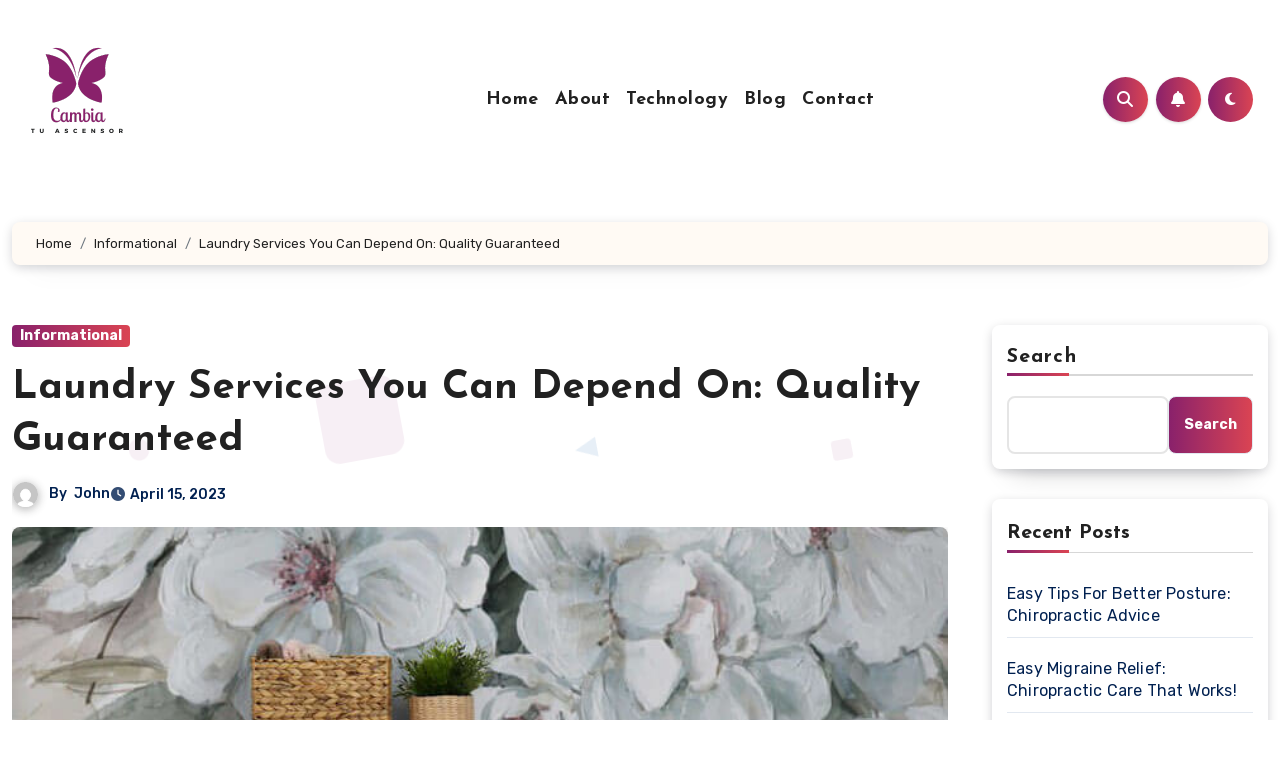

--- FILE ---
content_type: text/css
request_url: https://cambiatuascensor.com/wp-content/themes/blogier/css/colors/dark.css?ver=6.9
body_size: -45
content:
body.dark {
  --head-color: #fff;
  --stext-color: #fff;
  --text-color: #fff;
  --wtext-color: #000;
  --bg-color: #000;
  --box-color: #222;
  --box-color2: #222;
  --border-color: #333;
  --wrap-color: #000;
  --bxsh: 0 1px 3px rgba(185, 185, 185, 0.15);
  --bxshover: 0 4px 60px 0 rgba(185, 185, 185, 0.2);
  --bxsh2: 0 3px 12px -1px rgb(224 229 255 / 20%), 0 22px 27px -20px rgb(227 232 255 / 20%);
}
.site-title a, .site-description {
    color: var(--stext-color);
}
.offcbtn {
    color: var(--head-color);
}

.bs-head-detail {
    background: var(--secondary-color);
} 

.bs-blog-post .small {
    color: var(--text-color);
}
.bs-blog-post.two .small {
    background: var(--bg-color);
    color: var(--text-color);
}
.bs-blog-meta, .bs-blog-meta a{
    color: var(--text-color);
}
.bs-sidebar .bs-widget {
    background: var(--box-color2);
}
.bs-card-box {
    background: var(--box-color);
}
.bs-blog-thumb .bs-blog-inner, .bs-blog-thumb .bs-blog-inner h4, .bs-blog-thumb .bs-blog-inner h4 a, .bs-blog-thumb .bs-blog-inner .bs-blog-meta a {
    color: #000;
}